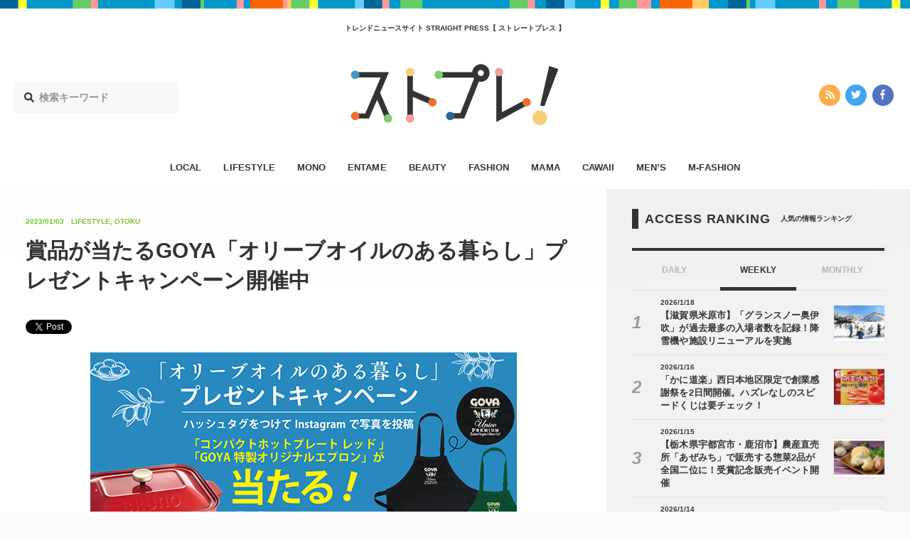

--- FILE ---
content_type: text/html; charset=UTF-8
request_url: https://straightpress.jp/20230103/819583
body_size: 9554
content:
<!DOCTYPE html>
<html>
<head>
<meta charset="utf-8">
<meta http-equiv="X-UA-Compatible" content="IE=edge">
<meta name="viewport" content="width=device-width, initial-scale=1, minimum-scale=1 , user-scalable=no">

<title>賞品が当たるGOYA「オリーブオイルのある暮らし」プレゼントキャンペーン開催中 - STRAIGHT PRESS[ストレートプレス]</title>
<meta name="description" content="GOYAのオリーブオイルやオリーブの写真を投稿すると、賞品が当たるGOYA「オリーブオイルのある暮らし」プレゼントキャンペーンが12月12日(月)～2023年1月31日(火)の期間で開催中だ。 対象商品の写真をInsta...">
<meta name="keywords"    content="カワイイ,エンタメ,オトク,ファッション,ビューティー,ライフスタイル,ママ,モノ,メンズファッション,メンズ,流行,トレンド,ニュース">
<meta name="copyright"   content="株式会社マッシュメディア">
<meta name="msapplication-TileColor" content="#111111">
<meta name="theme-color" content="#ffffff">

<!-- ogp -->
<meta property="og:title"       content="賞品が当たるGOYA「オリーブオイルのある暮らし」プレゼントキャンペーン開催中">
<meta property="og:type"        content="article">
<meta property="og:url"         content="https://straightpress.jp/20230103/819583">
<meta property="og:image"       content="https://straightpress.jp/wp-content/uploads/2023/01/0d40a5e4a645fc6b96e767d64ac0878e-1-300x200.png" >
<meta property="og:site_name"   content="STRAIGHT PRESS">
<meta property="og:locale"      content="ja_JP">
<meta property="og:description" content="GOYAのオリーブオイルやオリーブの写真を投稿すると、賞品が当たるGOYA「オリーブオイルのある暮らし」プレゼントキャンペーンが12月12日(月)～2023年1月31日(火)の期間で開催中だ。 対象商品の写真をInsta...">
<meta property="fb:app_id"      content="216248622309981">
<!--<meta property="fb:admins"      content="">-->

<!-- twitter -->
<meta name="twitter:card"        content="summary_large_image">
<meta name="twitter:url"         content="https://straightpress.jp/20230103/819583">
<meta name="twitter:domain"      content="straightpress.jp">
<meta name="twitter:site"        content="@straightpress">
<meta name="twitter:title"       content="賞品が当たるGOYA「オリーブオイルのある暮らし」プレゼントキャンペーン開催中 - STRAIGHT PRESS[ストレートプレス]">
<meta name="twitter:description" content="GOYAのオリーブオイルやオリーブの写真を投稿すると、賞品が当たるGOYA「オリーブオイルのある暮らし」プレゼントキャンペーンが12月12日(月)～2023年1月31日(火)の期間で開催中だ。 対象商品の写真をInsta...">
<meta name="twitter:image"       content="https://straightpress.jp/wp-content/uploads/2023/01/0d40a5e4a645fc6b96e767d64ac0878e-1-300x200.png">
<!-- favicon -->
<link rel="apple-touch-icon" sizes="180x180" href="https://straightpress.jp/wp-content/themes/straight-press-renew/assets/images/meta/apple-touch-icon.png">
<link rel="icon" type="image/png" sizes="32x32" href="https://straightpress.jp/wp-content/themes/straight-press-renew/assets/images/meta/favicon-32x32.png">
<link rel="icon" type="image/png" sizes="16x16" href="https://straightpress.jp/wp-content/themes/straight-press-renew/assets/images/meta/favicon-16x16.png">
<link rel="manifest" href="https://straightpress.jp/wp-content/themes/straight-press-renew/assets/images/meta/site.webmanifest">
<link rel="mask-icon" href="https://straightpress.jp/wp-content/themes/straight-press-renew/assets/images/meta/safari-pinned-tab.svg" color="#111111">
<!-- css -->
<!--<link rel="stylesheet" href="https://straightpress.jp/wp-content/themes/straight-press-renew/style.css">-->
<link rel="stylesheet" href="https://straightpress.jp/wp-content/themes/straight-press-renew/assets/css/main.css?date=20260122092041">
<!-- canonical -->
<link rel="canonical" href="https://straightpress.jp/20230103/819583">
<!-- fonts -->
<script defer src="//use.fontawesome.com/releases/v5.0.8/js/all.js"></script>

<!-- js -->
<script async="" src="https://straightpress.jp/wp-content/themes/straight-press-renew/assets/js/libs/modernizr.min.js"></script>
<script src="https://straightpress.jp/wp-content/themes/straight-press-renew/assets/js/libs/jquery.min.js"></script>
<script async="" src="//cdnjs.cloudflare.com/ajax/libs/velocity/1.2.3/velocity.min.js"></script>
<script async="" src="https://straightpress.jp/wp-content/themes/straight-press-renew/assets/js/libs/jquery.ua.min.js"></script>
<script async="" src="https://straightpress.jp/wp-content/themes/straight-press-renew/assets/js/libs/jquery.easing.min.js"></script>
<script async="" type="text/javascript" src="https://straightpress.jp/wp-content/themes/straight-press-renew/assets/js/style.min.js"></script>
<script async="" src="https://straightpress.jp/wp-content/themes/straight-press-renew/assets/js/libs/lazysizes.min.js"></script>
<script async="" type="text/javascript" src="https://ssl.google-analytics.com/ga.js"></script>
<script>
document.addEventListener('lazybeforeunveil', function(e){
  var bg = e.target.getAttribute('data-bg');
  if(bg){
    e.target.style.backgroundImage = 'url(' + bg + ')';
  }
});
</script>

<!-- Google Analytics G4対応 Start -->
<!-- Global site tag (gtag.js) - Google Analytics -->
<script async src="https://www.googletagmanager.com/gtag/js?id=G-NY59B914WR"></script>
<script>
  window.dataLayer = window.dataLayer || [];
  function gtag(){dataLayer.push(arguments);}
  gtag('js', new Date());

  gtag('config', 'G-NY59B914WR');
</script>
<!-- Google Analytics G4対応 End -->

<!-- Geniee Wrapper Head Tag -->
<script>
  window.gnshbrequest = window.gnshbrequest || {cmd:[]};
  gnshbrequest.cmd.push(function(){
    gnshbrequest.registerPassback("1504119");
    gnshbrequest.registerPassback("1323650");
    gnshbrequest.registerPassback("1323657");
    gnshbrequest.registerPassback("1323672");
    gnshbrequest.registerPassback("1386974");
    gnshbrequest.registerPassback("1386975");
  });
</script>
<script async src="https://cpt.geniee.jp/hb/v1/179284/353/wrapper.min.js"></script>
<!-- /Geniee Wrapper Head Tag -->

</head>
<body class="">
  <script type="text/javascript">
  var _gaq = _gaq || [];
  _gaq.push(['_setAccount', 'UA-25032332-1']);
  _gaq.push(['_trackPageview']);
  (function() {
    var ga = document.createElement('script'); ga.type = 'text/javascript'; ga.async = true;
    ga.src = ('https:' === document.location.protocol ? 'https://ssl' : 'http://www') + '.google-analytics.com/ga.js';
    (document.getElementsByTagName('head')[0] || document.getElementsByTagName('body')[0]).appendChild(ga);
  })();
  </script>

  <!-- ▼ viewport -->
  <div class="st-viewport">

  <!-- ▼ contents -->
  <div class="st-contents">

    <!-- ▼ def header -->
    <header class="st-header">

          <div class="st-g-line"></div>
    
          <h2 class="st-header__caption">トレンドニュースサイト  STRAIGHT PRESS【 ストレートプレス 】</h2>
    
    <div class="st-header__site-logo">
      <a href="/">
      <img src="https://straightpress.jp/wp-content/themes/straight-press-renew/assets/images/straightpress-header-logo.svg" alt="STRAIGHT PRESS"/>
      </a>
    </div>

    <div class="st-header__search">
      <form role="search" method="get" class="search-form" action="https://straightpress.jp">
  <label class="st-search-input-label">
  <div class="st-search-input-label-icon">
    <i class="fas fa-search"></i>
  </div>
  <input class="st-search-input" type="search" maxlength="250" value="" name="s" placeholder="検索キーワード">
  </label>
  <input type="hidden" class="st-search-submit" value="" />
</form>

    </div>
    <div class="st-header__sns-icons">
      <div class="st-sns-icon-nav">
  <ul class="st-sns-icon-nav__list">
    <li class="st-sns-icon-nav__list__item st-sns-icon-nav__list__item--rss">
      <a class="st-sns-icon-nav__list__item__hit" href="https://straightpress.jp/feed">
        <i class="fas fa-rss" aria-hidden="true"></i>
      </a>
    </li>
    <li class="st-sns-icon-nav__list__item st-sns-icon-nav__list__item--twitter">
      <a class="st-sns-icon-nav__list__item__hit" href="https://twitter.com/straightpress">
        <i class="fab fa-twitter" aria-hidden="true"></i>
      </a>
    </li>
    <li class="st-sns-icon-nav__list__item st-sns-icon-nav__list__item--facebook">
      <a class="st-sns-icon-nav__list__item__hit" href="https://ja-jp.facebook.com/straightpress/">
        <i class="fab fa-facebook-f" aria-hidden="true"></i>
      </a>
    </li>
  </ul>
</div>
    </div>
    </header>

    <nav class="st-header-nav">
    <ul class="st-header-nav__list">
                    <li class="st-header-nav__list__item st-header-nav__list__item--local       ">
        <a class="st-header-nav__list__item__hit" href="/category/local">LOCAL</a>
      </li>
                    <li class="st-header-nav__list__item st-header-nav__list__item--lifestyle       ">
        <a class="st-header-nav__list__item__hit" href="/category/lifestyle">LIFESTYLE</a>
      </li>
                    <li class="st-header-nav__list__item st-header-nav__list__item--mono       ">
        <a class="st-header-nav__list__item__hit" href="/category/mono">MONO</a>
      </li>
                    <li class="st-header-nav__list__item st-header-nav__list__item--entame       ">
        <a class="st-header-nav__list__item__hit" href="/category/entame">ENTAME</a>
      </li>
                    <li class="st-header-nav__list__item st-header-nav__list__item--beauty       ">
        <a class="st-header-nav__list__item__hit" href="/category/beauty">BEAUTY</a>
      </li>
                    <li class="st-header-nav__list__item st-header-nav__list__item--fashion       ">
        <a class="st-header-nav__list__item__hit" href="/category/fashion">FASHION</a>
      </li>
                    <li class="st-header-nav__list__item st-header-nav__list__item--mama       ">
        <a class="st-header-nav__list__item__hit" href="/category/mama">MAMA</a>
      </li>
                            <li class="st-header-nav__list__item st-header-nav__list__item--cawaii       ">
        <a class="st-header-nav__list__item__hit" href="/category/cawaii">CAWAII</a>
      </li>
                    <li class="st-header-nav__list__item st-header-nav__list__item--mens       ">
        <a class="st-header-nav__list__item__hit" href="/category/mens">MEN’S</a>
      </li>
                    <li class="st-header-nav__list__item st-header-nav__list__item--m-fashion       ">
        <a class="st-header-nav__list__item__hit" href="/category/m-fashion">M-FASHION</a>
      </li>
          </ul>
    </nav>
    <!-- △ def header -->

    <!-- ▼ sp header -->
    <header class="st-sp-header">
          <div class="st-g-line"></div>
    
    <div class="st-sp-header__site-logo">
      <a href="/">
      <img src="https://straightpress.jp/wp-content/themes/straight-press-renew/assets/images/straightpress-header-logo.svg" alt="STRAIGHT PRESS"/>
      </a>
    </div>
    <div class="st-sp-header__btn-open-nav">
      <div class="st-sp-header__btn-open-nav__inner">
      <a class="js-open-sp-nav-trigger" href="#">
        <div class="icon">
        <div class="top"></div>
        <div class="mid"></div>
        <div class="bot"></div>
        </div>
      </a>
      </div>
    </div>
    <!-- ▼ 展開部分 -->
    <nav class="st-sp-header__nav">
      <a class="st-sp-header__nav__mask js-open-sp-nav-trigger" href="#"></a>
      <div class="st-sp-header__nav__inner">
      <div class="st-sp-header__nav__search">
        <form role="search" method="get" class="search-form" action="https://straightpress.jp">
  <label class="st-search-input-label">
  <div class="st-search-input-label-icon">
    <i class="fas fa-search"></i>
  </div>
  <input class="st-search-input" type="search" maxlength="250" value="" name="s" placeholder="検索キーワード">
  </label>
  <input type="hidden" class="st-search-submit" value="" />
</form>

      </div>
      <ul class="st-sp-header__nav__list">
                <li class="st-sp-header__nav__list__item st-sp-header__nav__list__item--local">
          <a class="st-sp-header__nav__list__item__hit" href="/category/local">
          <span class="st-sp-header__nav__list__item__label">LOCAL</span>
          <span class="st-sp-header__nav__list__item__arrow"><i class="fas fa-angle-right"></i></span>
          </a>
        </li>
                <li class="st-sp-header__nav__list__item st-sp-header__nav__list__item--lifestyle">
          <a class="st-sp-header__nav__list__item__hit" href="/category/lifestyle">
          <span class="st-sp-header__nav__list__item__label">LIFESTYLE</span>
          <span class="st-sp-header__nav__list__item__arrow"><i class="fas fa-angle-right"></i></span>
          </a>
        </li>
                <li class="st-sp-header__nav__list__item st-sp-header__nav__list__item--mono">
          <a class="st-sp-header__nav__list__item__hit" href="/category/mono">
          <span class="st-sp-header__nav__list__item__label">MONO</span>
          <span class="st-sp-header__nav__list__item__arrow"><i class="fas fa-angle-right"></i></span>
          </a>
        </li>
                <li class="st-sp-header__nav__list__item st-sp-header__nav__list__item--entame">
          <a class="st-sp-header__nav__list__item__hit" href="/category/entame">
          <span class="st-sp-header__nav__list__item__label">ENTAME</span>
          <span class="st-sp-header__nav__list__item__arrow"><i class="fas fa-angle-right"></i></span>
          </a>
        </li>
                <li class="st-sp-header__nav__list__item st-sp-header__nav__list__item--beauty">
          <a class="st-sp-header__nav__list__item__hit" href="/category/beauty">
          <span class="st-sp-header__nav__list__item__label">BEAUTY</span>
          <span class="st-sp-header__nav__list__item__arrow"><i class="fas fa-angle-right"></i></span>
          </a>
        </li>
                <li class="st-sp-header__nav__list__item st-sp-header__nav__list__item--fashion">
          <a class="st-sp-header__nav__list__item__hit" href="/category/fashion">
          <span class="st-sp-header__nav__list__item__label">FASHION</span>
          <span class="st-sp-header__nav__list__item__arrow"><i class="fas fa-angle-right"></i></span>
          </a>
        </li>
                <li class="st-sp-header__nav__list__item st-sp-header__nav__list__item--mama">
          <a class="st-sp-header__nav__list__item__hit" href="/category/mama">
          <span class="st-sp-header__nav__list__item__label">MAMA</span>
          <span class="st-sp-header__nav__list__item__arrow"><i class="fas fa-angle-right"></i></span>
          </a>
        </li>
                <li class="st-sp-header__nav__list__item st-sp-header__nav__list__item--otoku">
          <a class="st-sp-header__nav__list__item__hit" href="/category/otoku">
          <span class="st-sp-header__nav__list__item__label">OTOKU</span>
          <span class="st-sp-header__nav__list__item__arrow"><i class="fas fa-angle-right"></i></span>
          </a>
        </li>
                <li class="st-sp-header__nav__list__item st-sp-header__nav__list__item--cawaii">
          <a class="st-sp-header__nav__list__item__hit" href="/category/cawaii">
          <span class="st-sp-header__nav__list__item__label">CAWAII</span>
          <span class="st-sp-header__nav__list__item__arrow"><i class="fas fa-angle-right"></i></span>
          </a>
        </li>
                <li class="st-sp-header__nav__list__item st-sp-header__nav__list__item--mens">
          <a class="st-sp-header__nav__list__item__hit" href="/category/mens">
          <span class="st-sp-header__nav__list__item__label">MEN’S</span>
          <span class="st-sp-header__nav__list__item__arrow"><i class="fas fa-angle-right"></i></span>
          </a>
        </li>
                <li class="st-sp-header__nav__list__item st-sp-header__nav__list__item--m-fashion">
          <a class="st-sp-header__nav__list__item__hit" href="/category/m-fashion">
          <span class="st-sp-header__nav__list__item__label">M-FASHION</span>
          <span class="st-sp-header__nav__list__item__arrow"><i class="fas fa-angle-right"></i></span>
          </a>
        </li>
              </ul>
      <div class="st-sns-icon-nav">
  <ul class="st-sns-icon-nav__list">
    <li class="st-sns-icon-nav__list__item st-sns-icon-nav__list__item--rss">
      <a class="st-sns-icon-nav__list__item__hit" href="https://straightpress.jp/feed">
        <i class="fas fa-rss" aria-hidden="true"></i>
      </a>
    </li>
    <li class="st-sns-icon-nav__list__item st-sns-icon-nav__list__item--twitter">
      <a class="st-sns-icon-nav__list__item__hit" href="https://twitter.com/straightpress">
        <i class="fab fa-twitter" aria-hidden="true"></i>
      </a>
    </li>
    <li class="st-sns-icon-nav__list__item st-sns-icon-nav__list__item--facebook">
      <a class="st-sns-icon-nav__list__item__hit" href="https://ja-jp.facebook.com/straightpress/">
        <i class="fab fa-facebook-f" aria-hidden="true"></i>
      </a>
    </li>
  </ul>
</div>
      </div>
    </nav>
    <!-- △ 展開部分 -->
    </header>
    <!-- △ sp header -->
<!-- ==================================== header.php ここまで　==================================== -->

<script type="application/ld+json">
  [
  {
    "@context": "http://schema.org",
    "@type": "NewsArticle",
    "url": "https://straightpress.jp/20230103/819583",
    "headline": "賞品が当たるGOYA「オリーブオイルのある暮らし」プレゼントキャンペーン開催中 - STRAIGHT PRESS[ストレートプレス]",
    "description": "GOYAのオリーブオイルやオリーブの写真を投稿すると、賞品が当たるGOYA「オリーブオイルのある暮らし」プレゼントキャンペーンが12月12日(月)～2023年1月31日(火)の期間で開催中だ。 対象商品の写真をInsta...",
    "publisher":{
            "@type": "Organization",
            "name": "MashMedia",
            "url": "https://mashmedia.co.jp/",
            "logo": {
              "@type": "ImageObject",
              "url": "https://straightpress.jp/wp-content/themes/straight-press-renew/assets/images/logo-mashmedia.png"
            }
          },
    "image": "https://straightpress.jp/wp-content/uploads/2023/01/0d40a5e4a645fc6b96e767d64ac0878e-1-300x200.png"
    ,"author":{
    "@type": "Organization",
    "name": "MashMedia"
},"datePublished":"2023-01-03 16:15:54","dateModified":"2023-01-03 16:15:54","mainEntityOfPage":{
    "@type": "WebPage",
    "@id": "https://straightpress.jp/20230103/819583"
}  }
  ,
{
    "@context": "https://schema.org/",
    "@type": "BreadcrumbList",
    "itemListElement": [
        {
            "@type": "ListItem",
            "position": 1,
            "item": {
                "@id": "https://straightpress.jp",
                "name": "最新記事"
            }
        },
        {
            "@type": "ListItem",
            "position": 2,
            "item": {
                "@id": "https://straightpress.jp/lifestyle",
                "name": "LIFESTYLE"
            }
        },
        {
            "@type": "ListItem",
            "position": 3,
            "item": {
                "@id": "https://straightpress.jp/20230103/819583",
                "name": "賞品が当たるGOYA「オリーブオイルのある暮らし」プレゼントキャンペーン開催中"
            }
        }
    ]
},
{
    "@context": "https://schema.org/",
    "@type": "BreadcrumbList",
    "itemListElement": [
        {
            "@type": "ListItem",
            "position": 1,
            "item": {
                "@id": "https://straightpress.jp",
                "name": "最新記事"
            }
        },
        {
            "@type": "ListItem",
            "position": 2,
            "item": {
                "@id": "https://straightpress.jp/otoku",
                "name": "OTOKU"
            }
        },
        {
            "@type": "ListItem",
            "position": 3,
            "item": {
                "@id": "https://straightpress.jp/20230103/819583",
                "name": "賞品が当たるGOYA「オリーブオイルのある暮らし」プレゼントキャンペーン開催中"
            }
        }
    ]
}  ]
</script>
<div class="st-layout">
  <div class="st-layout__col--main st-layout__col--type-single">
  <div class="st-layout__col__inner">
    <article class="st-article st-article--lifestyle">
    <!-- ▼ article head -->
    <div class="st-article__head">
      <div class="st-article__head__inner">
      <div class="st-article__head__meta st-article__head__meta--lifestyle">
        <p><time class="st-article__head__meta__date" datetime="2023/01/03">2023/01/03</time></p>
        <p class="st-article__head__meta__cat">
        LIFESTYLE, OTOKU        </p>
              </div>
      <h1 class="st-article__head__title">賞品が当たるGOYA「オリーブオイルのある暮らし」プレゼントキャンペーン開催中</h1>
      <div class="st-article__head__sns-btns">
        <div class="st-article__head__sns-btns__inner">
        <div class="st-article__head__sns-btns__content">
                    <div>
          <!-- ▼ twitter -->
          <a href="https://twitter.com/share" class="twitter-share-button" data-hashtags="">Tweet</a> <script>!function(d,s,id){var js,fjs=d.getElementsByTagName(s)[0],p=/^http:/.test(d.location)?'http':'https';if(!d.getElementById(id)){js=d.createElement(s);js.id=id;js.src=p+'://platform.twitter.com/widgets.js';fjs.parentNode.insertBefore(js,fjs);}}(document, 'script', 'twitter-wjs');</script>
          <!-- △ twitter -->
          </div>
          <div>
          <!-- ▼ facebook -->
          <div class="fb-like" data-href="https://straightpress.jp/20230103/819583" data-width="124" data-layout="button" data-action="like" data-size="small" data-show-faces="true" data-share="true"></div>
          <!-- △ facebook -->
          </div>
          <div>
          <!-- ▼ はてぶ -->
          <a href="http://b.hatena.ne.jp/entry/https://straightpress.jp/20230103/819583" class="hatena-bookmark-button" data-hatena-bookmark-layout="basic" title="このエントリーをはてなブックマークに追加"><img src="https://b.st-hatena.com/images/entry-button/button-only@2x.png" alt="このエントリーをはてなブックマークに追加" width="20" height="20" style="border: none;" /></a><script type="text/javascript" src="https://b.st-hatena.com/js/bookmark_button.js" charset="utf-8" async="async"></script>
          <!-- △ はてぶ -->
          </div>
          <div>
          <!-- ▼ LINE -->
                    <!-- △ LINE -->
          </div>
        </div>
        </div>
      </div>
      </div>
    </div>
    <!-- △ article head -->
    <!-- ▼ アイキャッチ画像 -->
    <!--
    <div class="st-article__main-picture">
            <img src="" alt=""/>
    </div>
    -->
    <!-- △ アイキャッチ画像 -->
    <!-- ▼ 本文 -->
    <div class="st-article__body">
      <div class="st-article__body__inner">
      <!-- ▼ 記事部分 -->
      <div class="st-cms-body st-cms-body--cat-lifestyle">
                                <p><img fetchpriority="high" decoding="async" src="https://straightpress.jp/wp-content/uploads/2022/12/main-63.png" alt="" width="600" height="314" class="aligncenter size-full wp-image-819584" srcset="https://straightpress.jp/wp-content/uploads/2022/12/main-63.png 600w, https://straightpress.jp/wp-content/uploads/2022/12/main-63-300x157.png 300w" sizes="(max-width: 600px) 100vw, 600px" /><br />
GOYAのオリーブオイルやオリーブの写真を投稿すると、賞品が当たるGOYA「オリーブオイルのある暮らし」プレゼントキャンペーンが12月12日(月)～2023年1月31日(火)の期間で開催中だ。</p>
<h2>対象商品の写真をInstagramで投稿</h2>
<p>GOYA「オリーブオイルのある暮らし」プレゼントキャンペーンは、対象商品の写真にハッシュタグをつけてInstagramで投稿するだけで参加できる。</p>
<p><img decoding="async" src="https://straightpress.jp/wp-content/uploads/2022/12/sub1-47.png" alt="" width="600" height="217" class="aligncenter size-full wp-image-819585" srcset="https://straightpress.jp/wp-content/uploads/2022/12/sub1-47.png 600w, https://straightpress.jp/wp-content/uploads/2022/12/sub1-47-300x109.png 300w" sizes="(max-width: 600px) 100vw, 600px" /><br />
対象商品は「GOYA プレミアム エキストラバージン オリーブ オイル UNICO 250ml」「GOYA プレミアム エキストラバージン オリーブオイル オーガニック 250ml」「GOYA エキストラバージン オリーブオイル 250ml」「GOYA エキストラバージン オリーブオイル フルーティ 250ml」「GOYA グリーンオリーブ(種無し)340g」「GOYA ブラックオリーブ(種無し)350g」の6つ。対象商品が購入できる店舗は公式オンラインショップにて確認を。</p>
<h2>ホットプレートやGOYA商品が当たる</h2>
<p><img decoding="async" src="https://straightpress.jp/wp-content/uploads/2022/12/sub5-20.png" alt="" width="577" height="450" class="aligncenter size-full wp-image-819589" srcset="https://straightpress.jp/wp-content/uploads/2022/12/sub5-20.png 577w, https://straightpress.jp/wp-content/uploads/2022/12/sub5-20-300x234.png 300w" sizes="(max-width: 577px) 100vw, 577px" /><br />
賞品はA賞〜D賞の4種。「A賞」は、BRUNO コンパクトホットプレート、GOYA プレミアムエキストラバージンオリーブ オイルUNICO 250ml、GOYA オリジナルレシピブック Vol.1/Vol.2が1名に。</p>
<p><img decoding="async" src="https://straightpress.jp/wp-content/uploads/2022/12/sub4-25.png" alt="" width="577" height="450" class="aligncenter size-full wp-image-819588" srcset="https://straightpress.jp/wp-content/uploads/2022/12/sub4-25.png 577w, https://straightpress.jp/wp-content/uploads/2022/12/sub4-25-300x234.png 300w" sizes="(max-width: 577px) 100vw, 577px" /><br />
「B賞」は、GOYA 特製オリジナルエプロン UNICO、GOYA プレミアムエキストラバージンオリーブ オイルUNICO 250ml、GOYA オリジナルレシピブック Vol.1/Vol.2が5名に。</p>
<p><img decoding="async" src="https://straightpress.jp/wp-content/uploads/2022/12/sub2-42.png" alt="" width="577" height="450" class="aligncenter size-full wp-image-819586" srcset="https://straightpress.jp/wp-content/uploads/2022/12/sub2-42.png 577w, https://straightpress.jp/wp-content/uploads/2022/12/sub2-42-300x234.png 300w" sizes="(max-width: 577px) 100vw, 577px" /><br />
「C賞」は、 GOYA　特製オリジナルエプロン オーガニック、GOYA プレミアムエキストラバージンオリーブオイル オーガニック 250ml、GOYA オリジナルレシピブック Vol.1/Vol.2が5名に。</p>
<p><img decoding="async" src="https://straightpress.jp/wp-content/uploads/2022/12/sub3-38.png" alt="" width="577" height="450" class="aligncenter size-full wp-image-819587" srcset="https://straightpress.jp/wp-content/uploads/2022/12/sub3-38.png 577w, https://straightpress.jp/wp-content/uploads/2022/12/sub3-38-300x234.png 300w" sizes="(max-width: 577px) 100vw, 577px" /><br />
「D賞」は、GOYA プレミアムエキストラバージンオリーブオイル オーガニック 250ml、GOYAグリーンオリーブ(種無し)340g、GOYAブラックオリーブ(種無し)350g、GOYA オリジナルレシピブック Vol.1/Vol.2が5名に。</p>
<h2>3つのハッシュタグをつけて応募</h2>
<p>応募方法は、 GOYAオリーブオイル公式Instagramアカウントをフォローし、 あなたが思う「オリーブオイルのある暮らし」をテーマに写真を撮影。なお、GOYA オリーブオイルボトルが映っている写真であればOK！#GOYA #オリーブオイルのある暮らし #エキストラバージンオリーブオイル という3つのハッシュタグを付けて、 応募期間内Instagram上で 投稿する。選出は、GOYA「オリーブオイルのある暮らし」キャンペーン事務局が厳正な選考のうえ行われ、発表は2023年2月下旬頃。</p>
<p>当選発表は、GOYAオリーブオイル公式アカウントより当選者のみにダイレクトメッセージが送られる。詳細は、GOYA プレゼントキャンペーン オリーブオイルのある暮らしの公式サイトにて確認を。</p>
<p>GOYA「オリーブオイルのある暮らし」プレゼントキャンペーンに参加して、賞品をゲットしてみては。</p>
<p>GOYA プレゼントキャンペーン オリーブオイルのある暮らし：<a href="http://goyaspain.jp/campaign/" rel="noopener" target="_blank">http://goyaspain.jp/campaign/</a><br />
公式オンラインショップ：<a href="https://www.goyaspain.jp/shop" rel="noopener" target="_blank">https://www.goyaspain.jp/shop</a></p>
<p>(山本えり)</p>
        </div>
      <!-- △ 記事部分 -->
      <!-- ▼ facebook like module -->
      <div class="st-follow-mod">
        <div class="st-follow-mod__layout">
        <div class="st-follow-mod__layout__col">
          <div class="st-follow-mod__label st-follow-mod__label--twitter">
          <img src="https://straightpress.jp/wp-content/themes/straight-press-renew/assets/images/straightpress-header-logo.svg" alt="STRAIGHT PRESS"/>
          <span>公式ツイッター</span>
          </div>
          <div class="st-follow-mod__btn">
          <div style="display: inline-block; vertical-align: top;">
            <a href="https://twitter.com/straightpress" class="twitter-follow-button" data-show-count="false" data-show-screen-name="false">Follow @Straightpress</a> <script>!function(d,s,id){var js,fjs=d.getElementsByTagName(s)[0],p=/^http:/.test(d.location)?'http':'https';if(!d.getElementById(id)){js=d.createElement(s);js.id=id;js.src=p+'://platform.twitter.com/widgets.js';fjs.parentNode.insertBefore(js,fjs);}}(document, 'script', 'twitter-wjs');</script>
          </div>
          </div>
          <div class="st-follow-mod__text">最新情報をTwitterで受け取ろう！</div>
        </div>
        <div class="st-follow-mod__layout__col">
          <div class="st-follow-mod__label st-follow-mod__label--facebook">
          <img src="https://straightpress.jp/wp-content/themes/straight-press-renew/assets/images/straightpress-header-logo.svg" alt="STRAIGHT PRESS"/>
          <span>公式フェイスブックページ</span>
          </div>
          <div class="st-follow-mod__btn">
          <div class="fb-like"
            data-href="https://straightpress.jp"
            data-layout="button"
            data-action="like"
            data-show-faces="false"
            data-share="false">
          </div>
          </div>
          <div class="st-follow-mod__text">最新情報をFacebookで受け取ろう！</div>
        </div>
        </div>
      </div>
      <!-- △ facebook like module -->

      <!-- tag start. -->
                  <div class="st-article-tag">
        <div class="st-article-tag__header">
        <div class="st-article-tag__header__inner">
          RELATED TAGS
        </div>
        <div class="st-article-tag__header__sub">
          関連タグ
        </div>
        </div>
        <div class="st-article-tag__inner">
        <ul class="st-article-tag__list">
                    <li class="st-article-tag__list__item"><a class="st-article-tag__list__item__hit" href="/tag/%e3%82%b0%e3%83%ab%e3%83%a1">グルメ</a></li>
                    <li class="st-article-tag__list__item"><a class="st-article-tag__list__item__hit" href="/tag/%e3%83%95%e3%83%bc%e3%83%89">フード</a></li>
                  </ul>
        </div>
      </div>
            <!-- tag end. -->

      <!-- ▼ NEXT / PREV -->
      <div class="st-article-next-prev">
        <div class="st-article-next-prev__inner">
        <div class=" st-article-next-prev__item st-article-next-prev__item--prev">
          <a class="st-article-next-prev__item__hit" href="
          https://straightpress.jp/20230103/814561          ">
          <i class="fas fa-angle-left"></i>
          前の記事
          </a>
        </div>
        <div class="st-article-next-prev__item st-article-next-prev__item--back">
          <a class="st-article-next-prev__item__hit" href="https://straightpress.jp">
          <i class="fas fa-list"></i>
          一覧へ戻る
          </a>
        </div>
        <div class="st-article-next-prev__item st-article-next-prev__item--next">
          <a class="st-article-next-prev__item__hit" href="
          https://straightpress.jp/20230103/819852          ">
          次の記事
          <i class="fas fa-angle-right"></i>
          </a>
        </div>
        </div>
      </div>
      <!-- △ NEXT / PREV -->
      </div>
    </div>
    <!-- △ 本文 -->
    </article>
  </div>
  </div>
  <div class="st-layout__col--side">
  <div class="st-layout__col__inner">
    
<!-- ▼ sidebar -->
<aside class="st-sidebar">

  
  <!-- ▼ ランキング -->
  <div class="st-headline">
    <h2 class="st-headline__main">ACCESS RANKING</h2>
    <p class="st-headline__sub">人気の情報ランキング</p>
  </div>
  <div class="st-ranking-tab-panel st-ranking-tab-panel--type-in-sidebar">
     <div class="st-ranking-tab-panel__tab">
        <a class="st-ranking-tab-panel__tab__item" href="#" data-target-ranking-panel="#sidebar-ranking-daily">
           DAILY
        </a>

        <a class="st-ranking-tab-panel__tab__item is-active" href="#" data-target-ranking-panel="#sidebar-ranking-weekly">
           WEEKLY
        </a>

        <a class="st-ranking-tab-panel__tab__item" href="#" data-target-ranking-panel="#sidebar-ranking-monthly">
           MONTHLY
        </a>
     </div>
     <div class="st-ranking-tab-panel__panel">
        <div class="st-ranking-tab-panel__panel__item" id="sidebar-ranking-daily">
          <div class="st-ranking-tab-panel__sub-title">
            <p>DAILY</p>
          </div>
          <div class="st-articles">
            <div class="st-articles__inner">
              <div class="st-articles__list st-articles__list--type-list-ranking">
              <!-- ▼ content.php -->
<section class="st-articles__list__item st-articles__list__item--cat-" id="">
  <a class="st-articles__list__item__hit" href="https://straightpress.jp/20260119/1505645">

    <div class="st-articles__list__item__inner">

      <div class="st-articles__list__item__thumb">
        <div
        class="st-articles__list__item__thumb__img lazyload" data-bg="https://straightpress.jp/wp-content/uploads/2026/01/d351de04-s-240x300.jpg" style="background-image: url( https://straightpress.jp/wp-content/themes/straight-press-renew/assets/images/thumb-4-3.png);"
          >
        </div>
      </div>

      <div class="st-articles__list__item__content">
        <div class="st-articles__list__item__content__meta">
          <p><time class="st-articles__list__item__content__meta__date" datetime="2026-01-19">2026/1/19</time></p>
          <p class="st-articles__list__item__content__meta__cat">
                      </p>
                  </div>
        <h3 class="st-articles__list__item__content__title">
          【徳島県徳島市】高級ステーキランチ♪　炭火焼ステーキ但馬        </h3>
              </div>
    </div>
  </a>
</section>
<!-- △ content.php -->
<!-- ▼ content.php -->
<section class="st-articles__list__item st-articles__list__item--cat-" id="">
  <a class="st-articles__list__item__hit" href="https://straightpress.jp/20260121/1508110">

    <div class="st-articles__list__item__inner">

      <div class="st-articles__list__item__thumb">
        <div
        class="st-articles__list__item__thumb__img lazyload" data-bg="https://straightpress.jp/wp-content/uploads/2026/01/IMG_7634-1200x900-1-300x225.webp" style="background-image: url( https://straightpress.jp/wp-content/themes/straight-press-renew/assets/images/thumb-4-3.png);"
          >
        </div>
      </div>

      <div class="st-articles__list__item__content">
        <div class="st-articles__list__item__content__meta">
          <p><time class="st-articles__list__item__content__meta__date" datetime="2026-01-21">2026/1/21</time></p>
          <p class="st-articles__list__item__content__meta__cat">
                      </p>
                  </div>
        <h3 class="st-articles__list__item__content__title">
          【岡山市東区】天満屋ハピーズ西大寺店に「できたておむすび米米」と「おめで鯛焼き本舗」が入るみたい        </h3>
              </div>
    </div>
  </a>
</section>
<!-- △ content.php -->
<!-- ▼ content.php -->
<section class="st-articles__list__item st-articles__list__item--cat-" id="">
  <a class="st-articles__list__item__hit" href="https://straightpress.jp/20260121/1510320">

    <div class="st-articles__list__item__inner">

      <div class="st-articles__list__item__thumb">
        <div
        class="st-articles__list__item__thumb__img lazyload" data-bg="https://straightpress.jp/wp-content/uploads/2026/01/kusa202601091335-300x225.jpg" style="background-image: url( https://straightpress.jp/wp-content/themes/straight-press-renew/assets/images/thumb-4-3.png);"
          >
        </div>
      </div>

      <div class="st-articles__list__item__content">
        <div class="st-articles__list__item__content__meta">
          <p><time class="st-articles__list__item__content__meta__date" datetime="2026-01-21">2026/1/21</time></p>
          <p class="st-articles__list__item__content__meta__cat">
                      </p>
                  </div>
        <h3 class="st-articles__list__item__content__title">
          【愛知県岡崎市】Oh! My Sweetsが朝から24時まで楽しめるスイーツ店へリニューアル！韓国ベーグルも登場        </h3>
              </div>
    </div>
  </a>
</section>
<!-- △ content.php -->
<!-- ▼ content.php -->
<section class="st-articles__list__item st-articles__list__item--cat-" id="">
  <a class="st-articles__list__item__hit" href="https://straightpress.jp/20260121/1516457">

    <div class="st-articles__list__item__inner">

      <div class="st-articles__list__item__thumb">
        <div
        class="st-articles__list__item__thumb__img lazyload" data-bg="https://straightpress.jp/wp-content/uploads/2026/01/5ba897d6d697425ab4b38f14e988b482-11-300x225.jpg" style="background-image: url( https://straightpress.jp/wp-content/themes/straight-press-renew/assets/images/thumb-4-3.png);"
          >
        </div>
      </div>

      <div class="st-articles__list__item__content">
        <div class="st-articles__list__item__content__meta">
          <p><time class="st-articles__list__item__content__meta__date" datetime="2026-01-21">2026/1/21</time></p>
          <p class="st-articles__list__item__content__meta__cat">
                      </p>
                  </div>
        <h3 class="st-articles__list__item__content__title">
          【大阪府茨木市】日本最長の吊り橋で愛を叫ぼう！「バレンタインフェス2026」2月14・15日開催        </h3>
              </div>
    </div>
  </a>
</section>
<!-- △ content.php -->
<!-- ▼ content.php -->
<section class="st-articles__list__item st-articles__list__item--cat-" id="">
  <a class="st-articles__list__item__hit" href="https://straightpress.jp/20260121/1516449">

    <div class="st-articles__list__item__inner">

      <div class="st-articles__list__item__thumb">
        <div
        class="st-articles__list__item__thumb__img lazyload" data-bg="https://straightpress.jp/wp-content/uploads/2026/01/Yama2601170716-300x225.jpg" style="background-image: url( https://straightpress.jp/wp-content/themes/straight-press-renew/assets/images/thumb-4-3.png);"
          >
        </div>
      </div>

      <div class="st-articles__list__item__content">
        <div class="st-articles__list__item__content__meta">
          <p><time class="st-articles__list__item__content__meta__date" datetime="2026-01-21">2026/1/21</time></p>
          <p class="st-articles__list__item__content__meta__cat">
                      </p>
                  </div>
        <h3 class="st-articles__list__item__content__title">
          【大阪府大阪市】上質な生ビールを楽しめる「サッポロ生ビール黒ラベル」の体験拠点が今夏オープン！        </h3>
              </div>
    </div>
  </a>
</section>
<!-- △ content.php -->
              </div>
            </div>
          </div>
        </div>
        <div class="st-ranking-tab-panel__panel__item is-active" id="sidebar-ranking-weekly">
          <div class="st-ranking-tab-panel__sub-title">
            <p>WEEKLY</p>
          </div>
          <div class="st-articles">
            <div class="st-articles__inner">
              <div class="st-articles__list st-articles__list--type-list-ranking">
              <!-- ▼ content.php -->
<section class="st-articles__list__item st-articles__list__item--cat-" id="">
  <a class="st-articles__list__item__hit" href="https://straightpress.jp/20260118/1516082">

    <div class="st-articles__list__item__inner">

      <div class="st-articles__list__item__thumb">
        <div
        class="st-articles__list__item__thumb__img lazyload" data-bg="https://straightpress.jp/wp-content/uploads/2026/01/asn-202601161930-300x225.jpg" style="background-image: url( https://straightpress.jp/wp-content/themes/straight-press-renew/assets/images/thumb-4-3.png);"
          >
        </div>
      </div>

      <div class="st-articles__list__item__content">
        <div class="st-articles__list__item__content__meta">
          <p><time class="st-articles__list__item__content__meta__date" datetime="2026-01-18">2026/1/18</time></p>
          <p class="st-articles__list__item__content__meta__cat">
                      </p>
                  </div>
        <h3 class="st-articles__list__item__content__title">
          【滋賀県米原市】「グランスノー奥伊吹」が過去最多の入場者数を記録！降雪機や施設リニューアルを実施        </h3>
              </div>
    </div>
  </a>
</section>
<!-- △ content.php -->
<!-- ▼ content.php -->
<section class="st-articles__list__item st-articles__list__item--cat-" id="">
  <a class="st-articles__list__item__hit" href="https://straightpress.jp/20260116/1514147">

    <div class="st-articles__list__item__inner">

      <div class="st-articles__list__item__thumb">
        <div
        class="st-articles__list__item__thumb__img lazyload" data-bg="https://straightpress.jp/wp-content/uploads/2026/01/natsuki202601141830-300x225.jpg" style="background-image: url( https://straightpress.jp/wp-content/themes/straight-press-renew/assets/images/thumb-4-3.png);"
          >
        </div>
      </div>

      <div class="st-articles__list__item__content">
        <div class="st-articles__list__item__content__meta">
          <p><time class="st-articles__list__item__content__meta__date" datetime="2026-01-16">2026/1/16</time></p>
          <p class="st-articles__list__item__content__meta__cat">
                      </p>
                  </div>
        <h3 class="st-articles__list__item__content__title">
          「かに道楽」西日本地区限定で創業感謝祭を2日間開催。ハズレなしのスピードくじは要チェック！        </h3>
              </div>
    </div>
  </a>
</section>
<!-- △ content.php -->
<!-- ▼ content.php -->
<section class="st-articles__list__item st-articles__list__item--cat-" id="">
  <a class="st-articles__list__item__hit" href="https://straightpress.jp/20260115/1514013">

    <div class="st-articles__list__item__inner">

      <div class="st-articles__list__item__thumb">
        <div
        class="st-articles__list__item__thumb__img lazyload" data-bg="https://straightpress.jp/wp-content/uploads/2026/01/Oshi2601151137-300x225.jpg" style="background-image: url( https://straightpress.jp/wp-content/themes/straight-press-renew/assets/images/thumb-4-3.png);"
          >
        </div>
      </div>

      <div class="st-articles__list__item__content">
        <div class="st-articles__list__item__content__meta">
          <p><time class="st-articles__list__item__content__meta__date" datetime="2026-01-15">2026/1/15</time></p>
          <p class="st-articles__list__item__content__meta__cat">
                      </p>
                  </div>
        <h3 class="st-articles__list__item__content__title">
          【栃木県宇都宮市・鹿沼市】農産直売所「あぜみち」で販売する惣菜2品が全国二位に！受賞記念販売イベント開催        </h3>
              </div>
    </div>
  </a>
</section>
<!-- △ content.php -->
<!-- ▼ content.php -->
<section class="st-articles__list__item st-articles__list__item--cat-" id="">
  <a class="st-articles__list__item__hit" href="https://straightpress.jp/20260114/1511591">

    <div class="st-articles__list__item__inner">

      <div class="st-articles__list__item__thumb">
        <div
        class="st-articles__list__item__thumb__img lazyload" data-bg="https://straightpress.jp/wp-content/uploads/2026/01/sato202601111500-300x225.jpg" style="background-image: url( https://straightpress.jp/wp-content/themes/straight-press-renew/assets/images/thumb-4-3.png);"
          >
        </div>
      </div>

      <div class="st-articles__list__item__content">
        <div class="st-articles__list__item__content__meta">
          <p><time class="st-articles__list__item__content__meta__date" datetime="2026-01-14">2026/1/14</time></p>
          <p class="st-articles__list__item__content__meta__cat">
                      </p>
                  </div>
        <h3 class="st-articles__list__item__content__title">
          『あぶない刑事』シリーズ脚本家による長崎佐世保ロケ地ツアー実施！特集記事など公開        </h3>
              </div>
    </div>
  </a>
</section>
<!-- △ content.php -->
<!-- ▼ content.php -->
<section class="st-articles__list__item st-articles__list__item--cat-" id="">
  <a class="st-articles__list__item__hit" href="https://straightpress.jp/20260116/1509520">

    <div class="st-articles__list__item__inner">

      <div class="st-articles__list__item__thumb">
        <div
        class="st-articles__list__item__thumb__img lazyload" data-bg="https://straightpress.jp/wp-content/uploads/2026/01/hirai01081337-300x225.jpg" style="background-image: url( https://straightpress.jp/wp-content/themes/straight-press-renew/assets/images/thumb-4-3.png);"
          >
        </div>
      </div>

      <div class="st-articles__list__item__content">
        <div class="st-articles__list__item__content__meta">
          <p><time class="st-articles__list__item__content__meta__date" datetime="2026-01-16">2026/1/16</time></p>
          <p class="st-articles__list__item__content__meta__cat">
                      </p>
                  </div>
        <h3 class="st-articles__list__item__content__title">
          AGRIEが、横綱・大の里関に横綱土俵入り用の三つ揃いの化粧まわしを贈る        </h3>
              </div>
    </div>
  </a>
</section>
<!-- △ content.php -->
              </div>
            </div>
          </div>
        </div>
        <div class="st-ranking-tab-panel__panel__item" id="sidebar-ranking-monthly">
          <div class="st-ranking-tab-panel__sub-title">
            <p>MONTHLY</p>
          </div>
          <div class="st-articles">
            <div class="st-articles__inner">
              <div class="st-articles__list st-articles__list--type-list-ranking">
              <!-- ▼ content.php -->
<section class="st-articles__list__item st-articles__list__item--cat-" id="">
  <a class="st-articles__list__item__hit" href="https://straightpress.jp/20251228/1498168">

    <div class="st-articles__list__item__inner">

      <div class="st-articles__list__item__thumb">
        <div
        class="st-articles__list__item__thumb__img lazyload" data-bg="https://straightpress.jp/wp-content/uploads/2025/12/IMG_5034-300x225.jpg" style="background-image: url( https://straightpress.jp/wp-content/themes/straight-press-renew/assets/images/thumb-4-3.png);"
          >
        </div>
      </div>

      <div class="st-articles__list__item__content">
        <div class="st-articles__list__item__content__meta">
          <p><time class="st-articles__list__item__content__meta__date" datetime="2025-12-28">2025/12/28</time></p>
          <p class="st-articles__list__item__content__meta__cat">
                      </p>
                  </div>
        <h3 class="st-articles__list__item__content__title">
          【岐阜県中津川市】「スーパーホテル岐阜・中津川天然温泉」がグランドオープン。岐阜の旅がより贅沢に！        </h3>
              </div>
    </div>
  </a>
</section>
<!-- △ content.php -->
<!-- ▼ content.php -->
<section class="st-articles__list__item st-articles__list__item--cat-" id="">
  <a class="st-articles__list__item__hit" href="https://straightpress.jp/20260118/1516082">

    <div class="st-articles__list__item__inner">

      <div class="st-articles__list__item__thumb">
        <div
        class="st-articles__list__item__thumb__img lazyload" data-bg="https://straightpress.jp/wp-content/uploads/2026/01/asn-202601161930-300x225.jpg" style="background-image: url( https://straightpress.jp/wp-content/themes/straight-press-renew/assets/images/thumb-4-3.png);"
          >
        </div>
      </div>

      <div class="st-articles__list__item__content">
        <div class="st-articles__list__item__content__meta">
          <p><time class="st-articles__list__item__content__meta__date" datetime="2026-01-18">2026/1/18</time></p>
          <p class="st-articles__list__item__content__meta__cat">
                      </p>
                  </div>
        <h3 class="st-articles__list__item__content__title">
          【滋賀県米原市】「グランスノー奥伊吹」が過去最多の入場者数を記録！降雪機や施設リニューアルを実施        </h3>
              </div>
    </div>
  </a>
</section>
<!-- △ content.php -->
<!-- ▼ content.php -->
<section class="st-articles__list__item st-articles__list__item--cat-" id="">
  <a class="st-articles__list__item__hit" href="https://straightpress.jp/20251222/1497458">

    <div class="st-articles__list__item__inner">

      <div class="st-articles__list__item__thumb">
        <div
        class="st-articles__list__item__thumb__img lazyload" data-bg="https://straightpress.jp/wp-content/uploads/2025/12/Higu202512202303-300x225.jpg" style="background-image: url( https://straightpress.jp/wp-content/themes/straight-press-renew/assets/images/thumb-4-3.png);"
          >
        </div>
      </div>

      <div class="st-articles__list__item__content">
        <div class="st-articles__list__item__content__meta">
          <p><time class="st-articles__list__item__content__meta__date" datetime="2025-12-22">2025/12/22</time></p>
          <p class="st-articles__list__item__content__meta__cat">
                      </p>
                  </div>
        <h3 class="st-articles__list__item__content__title">
          【千葉県東金市】本まぐろにこだわるラーメン＆丼の店「めん屋まぐ郎」、新サービスと新商品の提供開始        </h3>
              </div>
    </div>
  </a>
</section>
<!-- △ content.php -->
<!-- ▼ content.php -->
<section class="st-articles__list__item st-articles__list__item--cat-" id="">
  <a class="st-articles__list__item__hit" href="https://straightpress.jp/20260109/1503517">

    <div class="st-articles__list__item__inner">

      <div class="st-articles__list__item__thumb">
        <div
        class="st-articles__list__item__thumb__img lazyload" data-bg="https://straightpress.jp/wp-content/uploads/2025/12/Sato2512281620-300x225.jpg" style="background-image: url( https://straightpress.jp/wp-content/themes/straight-press-renew/assets/images/thumb-4-3.png);"
          >
        </div>
      </div>

      <div class="st-articles__list__item__content">
        <div class="st-articles__list__item__content__meta">
          <p><time class="st-articles__list__item__content__meta__date" datetime="2026-01-09">2026/1/9</time></p>
          <p class="st-articles__list__item__content__meta__cat">
                      </p>
                  </div>
        <h3 class="st-articles__list__item__content__title">
          【三重県伊賀市】温泉・自然・体験で癒される新たな滞在拠点「glampark さるびの温泉」がオープン！        </h3>
              </div>
    </div>
  </a>
</section>
<!-- △ content.php -->
<!-- ▼ content.php -->
<section class="st-articles__list__item st-articles__list__item--cat-" id="">
  <a class="st-articles__list__item__hit" href="https://straightpress.jp/20251224/1499903">

    <div class="st-articles__list__item__inner">

      <div class="st-articles__list__item__thumb">
        <div
        class="st-articles__list__item__thumb__img lazyload" data-bg="https://straightpress.jp/wp-content/uploads/2025/12/natsuki202512231820-300x225.jpg" style="background-image: url( https://straightpress.jp/wp-content/themes/straight-press-renew/assets/images/thumb-4-3.png);"
          >
        </div>
      </div>

      <div class="st-articles__list__item__content">
        <div class="st-articles__list__item__content__meta">
          <p><time class="st-articles__list__item__content__meta__date" datetime="2025-12-24">2025/12/24</time></p>
          <p class="st-articles__list__item__content__meta__cat">
                      </p>
                  </div>
        <h3 class="st-articles__list__item__content__title">
          【大阪府豊中市】冬の人気イベント「大阪牡蠣小屋センター」にて服部緑地にて開催。全国のブランド牡蠣を食べ比べ        </h3>
              </div>
    </div>
  </a>
</section>
<!-- △ content.php -->
              </div>
            </div>
          </div>
        </div>
     </div>
  </div>
  <!-- △ ランキング -->

  <!-- ▼ facebook trend -->
  <!--
  <div class="st-headline">
    <h2 class="st-headline__main">FACEBOOK TREND</h2>
    <p class="st-headline__sub">フェイスブックで話題の情報</p>
  </div>
  <div class="st-articles-facebook-trend">
      </div>
  -->
  <!-- △ facebook trend -->

  <!-- ▼ business news -->
  <div class="st-headline">
    <h2 class="st-headline__main">BUSINESS NEWS</h2>
    <p class="st-headline__sub">企業ニュース ( PR TIMES提供 )</p>
  </div>
  <div class="st-articles">
    <div class="st-articles__inner">
      <div class="st-articles__list st-articles__list--type-list-small">
        <!-- ▼ content.php -->
<section class="st-articles__list__item">
<a class="st-articles__list__item__hit" href="/company_news/detail?pr=000001586.000129774">
  <div class="st-articles__list__item__inner">
    <div class="st-articles__list__item__thumb">
    <div class="st-articles__list__item__thumb__img lazyload" data-bg="https://prtimes.jp/img/129774/1586/resize/d129774-1586-d643bc8e16ddf15c3f57-0.jpg" style="background-image: url( https://straightpress.jp/wp-content/themes/straight-press-renew/assets/images/thumb-4-3.png );">
    </div>
    </div>
    <div class="st-articles__list__item__content">
    <div class="st-articles__list__item__content__meta">
      <p class="st-articles__list__item__content__meta__company">LINEヤフー株式会社</p>
    </div>
    <h3 class="st-articles__list__item__content__title">
      【Yahoo!広告】ディスプレイ広告（運用型）インストリーム広告から「ABEMA」への配信を開始    </h3>
    <p class="st-articles__list__item__content__summary">
      番組ジャンル指定などのターゲティングにより、商材やマーケティング目的に応じた柔軟な配信設計を実現LINEヤフー株式会社（以下、LINEヤフー...    </p>
    </div>
  </div>
  </a>
</section>
<!-- △ content.php -->
<!-- ▼ content.php -->
<section class="st-articles__list__item">
<a class="st-articles__list__item__hit" href="/company_news/detail?pr=000000669.000037175">
  <div class="st-articles__list__item__inner">
    <div class="st-articles__list__item__thumb">
    <div class="st-articles__list__item__thumb__img lazyload" data-bg="https://prtimes.jp/img/37175/669/resize/d37175-669-fb86dbd67209e486d159-0.jpg" style="background-image: url( https://straightpress.jp/wp-content/themes/straight-press-renew/assets/images/thumb-4-3.png );">
    </div>
    </div>
    <div class="st-articles__list__item__content">
    <div class="st-articles__list__item__content__meta">
      <p class="st-articles__list__item__content__meta__company">株式会社楽天野球団</p>
    </div>
    <h3 class="st-articles__list__item__content__title">
      【楽天イーグルス】2026シーズン ファーム・リーグ公式戦 東北各地で開催！    </h3>
    <p class="st-articles__list__item__content__summary">
      株式会社楽天野球団（本社：宮城県仙台市宮城野区、代表取締役社長：森井 誠之）は、2026シーズンのファーム・リーグ公式戦において、山形県（山...    </p>
    </div>
  </div>
  </a>
</section>
<!-- △ content.php -->
<!-- ▼ content.php -->
<section class="st-articles__list__item">
<a class="st-articles__list__item__hit" href="/company_news/detail?pr=000000643.000010426">
  <div class="st-articles__list__item__inner">
    <div class="st-articles__list__item__thumb">
    <div class="st-articles__list__item__thumb__img lazyload" data-bg="https://prtimes.jp/img/10426/643/resize/d10426-643-c20833d79a65e8a72bff-0.jpg" style="background-image: url( https://straightpress.jp/wp-content/themes/straight-press-renew/assets/images/thumb-4-3.png );">
    </div>
    </div>
    <div class="st-articles__list__item__content">
    <div class="st-articles__list__item__content__meta">
      <p class="st-articles__list__item__content__meta__company">ティファニー・アンド・カンパニー・ジャパン・インク</p>
    </div>
    <h3 class="st-articles__list__item__content__title">
      【ティファニー】Tiffany “Chocolat Chaud” by Natsuko Shoji    </h3>
    <p class="st-articles__list__item__content__summary">
      庄司夏子シェフが監修する『Blue Box Cafe by Natsuko Shoji』から、冬の寒さが深まる2月、バレンタイン・ホワイトデ...    </p>
    </div>
  </div>
  </a>
</section>
<!-- △ content.php -->
<!-- ▼ content.php -->
<section class="st-articles__list__item">
<a class="st-articles__list__item__hit" href="/company_news/detail?pr=000001055.000037933">
  <div class="st-articles__list__item__inner">
    <div class="st-articles__list__item__thumb">
    <div class="st-articles__list__item__thumb__img lazyload" data-bg="https://prtimes.jp/img/37933/1055/resize/d37933-1055-1414879750e082164a01-0.png" style="background-image: url( https://straightpress.jp/wp-content/themes/straight-press-renew/assets/images/thumb-4-3.png );">
    </div>
    </div>
    <div class="st-articles__list__item__content">
    <div class="st-articles__list__item__content__meta">
      <p class="st-articles__list__item__content__meta__company">九州旅客鉄道株式会社</p>
    </div>
    <h3 class="st-articles__list__item__content__title">
      つばめの大冒険　九州新幹線全線    </h3>
    <p class="st-articles__list__item__content__summary">
      [画像1: https://prcdn.freetls.fastly.net/release_image/37933/1055/37933-...    </p>
    </div>
  </div>
  </a>
</section>
<!-- △ content.php -->
<!-- ▼ content.php -->
<section class="st-articles__list__item">
<a class="st-articles__list__item__hit" href="/company_news/detail?pr=000000069.000037827">
  <div class="st-articles__list__item__inner">
    <div class="st-articles__list__item__thumb">
    <div class="st-articles__list__item__thumb__img lazyload" data-bg="https://prtimes.jp/img/37827/69/resize/d37827-69-5af59543d48210410a45-1.jpg" style="background-image: url( https://straightpress.jp/wp-content/themes/straight-press-renew/assets/images/thumb-4-3.png );">
    </div>
    </div>
    <div class="st-articles__list__item__content">
    <div class="st-articles__list__item__content__meta">
      <p class="st-articles__list__item__content__meta__company">加賀の國</p>
    </div>
    <h3 class="st-articles__list__item__content__title">
      【加賀RICH NEWS 2026 1月号】物価高でも旅行は奮発？消費は二極化傾向“冬のご褒美旅”に行きたい「温泉×美食×雪景色」の石川県温泉地    </h3>
    <p class="st-articles__list__item__content__summary">
      ～北陸新幹線延伸から間もなく2年、冬に行きたいスポット特集～■物価高でも「国内旅行は奮発」の傾向　約2人に1人が「国内旅行にお金をかけたい」...    </p>
    </div>
  </div>
  </a>
</section>
<!-- △ content.php -->
      </div>
    </div>
  </div>
  <a class="st-btn-articles__more" style="margin-bottom: 1em;" href="/company_news">
    MORE <i class="fas fa-angle-right"></i>
  </a>
  <!-- △ business news -->

  
  <div class="ad-bnr ad-bnr--in-sidebar">
    <div style="padding-bottom: 2em; overflow: hidden; max-width: 100%;">
      <div class="fb-page" data-href="https://www.facebook.com/straightpress/" data-tabs="timeline" data-height="400" data-small-header="false" data-adapt-container-width="false" data-hide-cover="true" data-show-facepile="false"><blockquote cite="https://www.facebook.com/straightpress/" class="fb-xfbml-parse-ignore"><a href="https://www.facebook.com/straightpress/">ストレートプレス</a></blockquote></div>
    </div>
  </div>

</aside>
<!-- △ sidebar -->
  </div>
  </div>
</div>

<!-- ==================================== footer.php ここから　==================================== -->




      <!-- ▼ footer -->
      <div class="st-g-line"></div>
      <footer class="st-footer">
        <div class="st-footer__title">
          <p class="st-footer__title__logo">
          <a href="https://straightpress.jp">
              <img src="https://straightpress.jp/wp-content/themes/straight-press-renew/assets/images/footer-brand-logo.svg" alt="STRAIGHT PRESS"/>
            </a>
          </p>
          <p class="st-footer__title__text">
            <span>STRAIGHT PRESS（ストレートプレス）は、トレンドに敏感な生活者へ向けて、</span>
            <span>ファッション、ビューティー、ライフスタイル、モノなどの最新情報を “ストレート” に発信します。</span>
          </p>
        </div>
        <nav class="st-footer__nav">
          <ul class="st-footer__nav__list">
            <li class="st-footer__nav__list__item"><a class="st-footer__nav__list__item__hit" href="/company" title="会社概要">会社概要</a></li>
            <li class="st-footer__nav__list__item"><a class="st-footer__nav__list__item__hit" href="https://prtimes.co.jp/policy/" title="プライバシーポリシー" target="_blank">プライバシーポリシー</a></li>
            <li class="st-footer__nav__list__item"><a class="st-footer__nav__list__item__hit" href="/press" title="プレスリリース送付先">プレスリリース送付先</a></li>
            <li class="st-footer__nav__list__item"><a class="st-footer__nav__list__item__hit" href="/site" title="記事提供サイト">記事提供サイト</a></li>
            <li class="st-footer__nav__list__item"><a class="st-footer__nav__list__item__hit" href="https://tayori.com/f/straightpresscontact" title="お問い合わせ" target="_blank">お問い合わせ</a></li>
            <li class="st-footer__nav__list__item"><a class="st-footer__nav__list__item__hit" href="https://tayori.com/f/straightpressrecruit/" title="ライター募集" target="_blank">ライター募集</a></li>
            <li class="st-footer__nav__list__item"><a class="st-footer__nav__list__item__hit" href="/company_news" title="企業ニュース">企業ニュース</a></li>
          </ul>
        </nav>
        <p class="st-footer__copyright"><small>©PR TIMES Corporation. All rights reserved.</small></p>
      </footer>
      <!-- △ footer -->

    </div>
    <!-- △ contents -->

  </div>
  <!-- △ viewport -->

  <!-- facebook -->
  <div id="fb-root"></div>
  <script>(function(d, s, id) {
    var js, fjs = d.getElementsByTagName(s)[0];
    if (d.getElementById(id)) return;
    js = d.createElement(s); js.id = id;
    js.src = 'https://connect.facebook.net/ja_JP/sdk.js#xfbml=1&version=v2.12&appId=&autoLogAppEvents=1';
    fjs.parentNode.insertBefore(js, fjs);
  }(document, 'script', 'facebook-jssdk'));</script>

</body>
</html>
